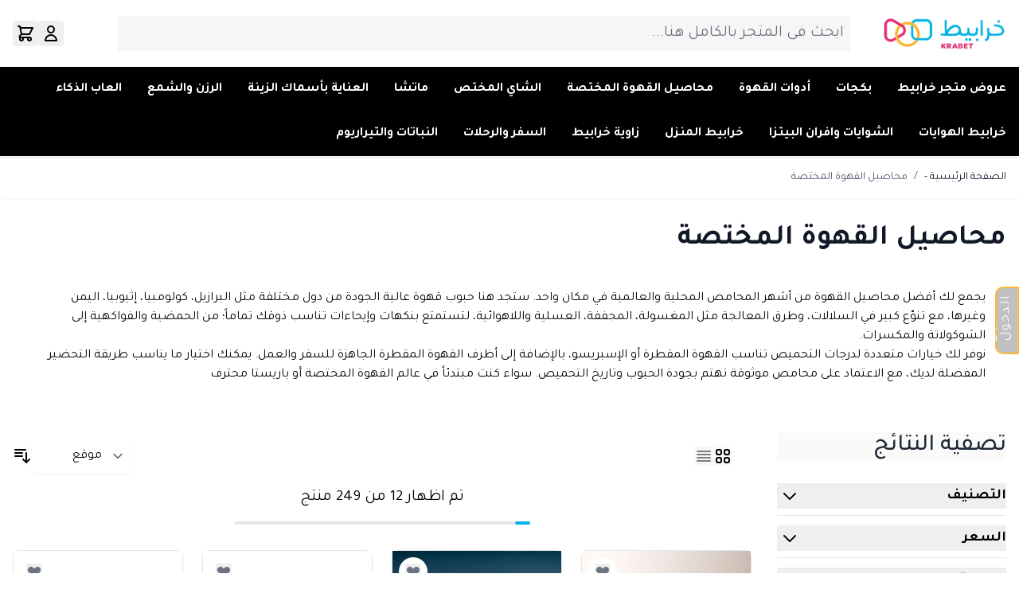

--- FILE ---
content_type: text/css
request_url: https://krabet.sa/static/version1768325712/frontend/Krabet/krabet/ar_SA/css/hyva-ajax-addtocart.css
body_size: -114
content:
/* AJAX Add to Cart Styles */
.product-item .ajax-add-to-cart-wrapper {
    position: absolute;
    top: 10px;
    right: 10px;
    z-index: 20;
}

/* Spinner */
.ajax-loading {
    display: inline-block;
    width: 1.25rem;
    height: 1.25rem;
    border: 2px solid #d1d5db;
    border-top-color: currentColor;
    border-radius: 50%;
    animation: spin 1s linear infinite;
}

@keyframes spin {
    to {
        transform: rotate(360deg);
    }
}

/* Input number arrow hiding */
.ajax-qty-input::-webkit-outer-spin-button,
.ajax-qty-input::-webkit-inner-spin-button {
    -webkit-appearance: none;
    margin: 0;
}

.ajax-qty-input {
    -moz-appearance: textfield;
}

--- FILE ---
content_type: application/javascript
request_url: https://krabet.sa/static/version1768325712/frontend/Krabet/krabet/ar_SA/Hyva_MeetanshiMobilelogin/js/mobileLogin.js
body_size: -177
content:

document.addEventListener('alpine:init', () => {
    Alpine.data('modalComponent', () => ({
        open: false,
        step: 'login',
        otpType: '',
        mobileNumber: '',
        otpCode: '',
        email: '',
        password: '',
        confirmPassword: '',
        successMessage: '',
        errorMessage: '',
        
        init() {
            this.checkPageUrl();
        },

        checkPageUrl() {
            if (window.location.href.indexOf("customer/account/create") > -1) {
                this.openModal('initial-step');
            }
            if (window.location.href.indexOf("customer/account/login") > -1) {
                this.openModal('initial-step');
            }
        },

        openModal(type) {
            this.open = true;
            this.step = type;
            this.clearMessages();
        },
        closeModal() {
            this.open = false;
        },

        clearMessages() {
            this.successMessage = '';
            this.errorMessage = '';
        },

        

        
    }));
});

